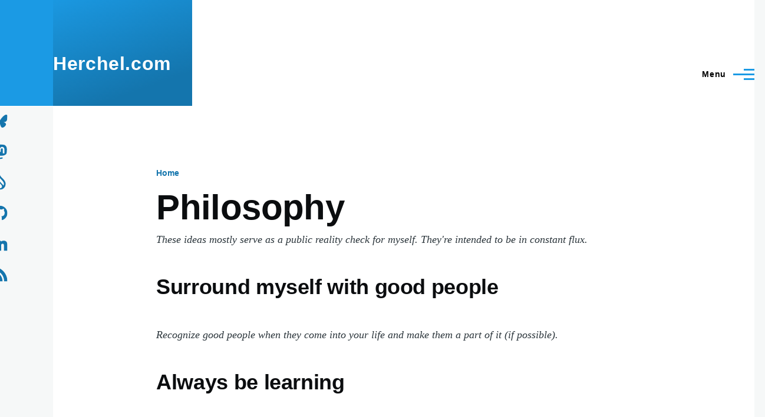

--- FILE ---
content_type: text/html; charset=UTF-8
request_url: https://herchel.com/philosophy
body_size: 8884
content:
<!DOCTYPE html>
<html lang="en" dir="ltr" prefix="og: https://ogp.me/ns#" style="--color--primary-hue:202;--color--primary-saturation:79%;--color--primary-lightness:50">
  <head>
    <meta charset="utf-8" />
<meta name="description" content="These ideas mostly serve as a public reality check for myself. They&#039;re intended to be in constant flux.Surround myself with good peopleRecognize good people when they come into your life and make them a part of it (if possible).Always be learningLearning new skills keeps a person more excited and fulfilled. Don&#039;t be afraid to share what you learn.Put yourself out thereLet opportunity happen. Never let fear of failure prevent you from trying." />
<link rel="canonical" href="https://herchel.com/philosophy" />
<meta name="twitter:description" content="These ideas mostly serve as a public reality check for myself. They&#039;re intended to be in constant flux.Surround myself with good peopleRecognize good people when they come into your life and make them a part of it (if possible).Always be learningLearning new skills keeps a person more excited and fulfilled. Don&#039;t be afraid to share what you learn.Put yourself out thereLet opportunity happen. Never let fear of failure prevent you from trying." />
<meta name="twitter:site" content="@mikeherchel" />
<meta name="twitter:title" content="Philosophy | Herchel.com" />
<meta name="Generator" content="Drupal 10 (https://www.drupal.org)" />
<meta name="MobileOptimized" content="width" />
<meta name="HandheldFriendly" content="true" />
<meta name="viewport" content="width=device-width, initial-scale=1.0" />
<script>var ct_check_js_val = 'd96d1f0691a4446a2e9ce6103e52a793';var drupal_ac_antibot_cookie_value = '373a01f096797a9fbf836b4aa06273bd47ba6a4ce5923c05f6359a0d86c1d6c1';var ct_use_cookies = 1;var ct_use_alt_cookies = 0;var ct_capture_buffer = 0;</script>
<link rel="icon" href="/sites/default/files/favicon_0.png" type="image/png" />

    <title>Philosophy | Herchel.com</title>
    <link rel="stylesheet" media="all" href="/sites/default/files/css/css_gabUeaK0-TPjO6d_lF6ywqusvP8JkOAXzQAkdG6XHnQ.css?delta=0&amp;language=en&amp;theme=dont_subtheme_olivero&amp;include=eJxdi0sOhDAIQC8k8UgGWlKJCBPo2PT27prMbN8nZ3a-d8LkzVUeDt-bOqFC9qlibatu_cgv9ZNvPn6j9Xx8cHAFmkDq5VrC8JGGXdwgubhVjLlkMkY5YUjlf2YY4eMFjVM-Xg" />
<link rel="stylesheet" media="all" href="/sites/default/files/css/css_lKEL_xePjQKqJpR5o7lVfJNneJXglQT9Gu0MLZ2H8GQ.css?delta=1&amp;language=en&amp;theme=dont_subtheme_olivero&amp;include=eJxdi0sOhDAIQC8k8UgGWlKJCBPo2PT27prMbN8nZ3a-d8LkzVUeDt-bOqFC9qlibatu_cgv9ZNvPn6j9Xx8cHAFmkDq5VrC8JGGXdwgubhVjLlkMkY5YUjlf2YY4eMFjVM-Xg" />

    
    
<link rel="preload" href="/core/themes/olivero/fonts/metropolis/Metropolis-Regular.woff2" as="font" type="font/woff2" crossorigin>
<link rel="preload" href="/core/themes/olivero/fonts/metropolis/Metropolis-SemiBold.woff2" as="font" type="font/woff2" crossorigin>
<link rel="preload" href="/core/themes/olivero/fonts/metropolis/Metropolis-Bold.woff2" as="font" type="font/woff2" crossorigin>
<link rel="preload" href="/core/themes/olivero/fonts/lora/lora-v14-latin-regular.woff2" as="font" type="font/woff2" crossorigin>
    <noscript><link rel="stylesheet" href="/core/themes/olivero/css/components/navigation/nav-primary-no-js.css?smhblj" />
</noscript>
  </head>
  <body class="path-node page-node-type-page">
        <a href="#main-content" class="visually-hidden focusable skip-link">
      Skip to main content
    </a>
    
      <div class="dialog-off-canvas-main-canvas" data-off-canvas-main-canvas>
    
<div id="page-wrapper" class="page-wrapper">
  <div id="page">

          <header id="header" class="site-header" data-drupal-selector="site-header" role="banner">

                <div class="site-header__fixable" data-drupal-selector="site-header-fixable">
          <div class="site-header__initial">
            <button class="sticky-header-toggle" data-drupal-selector="sticky-header-toggle" role="switch" aria-controls="site-header__inner" aria-label="Sticky header" aria-checked="false">
              <span class="sticky-header-toggle__icon">
                <span></span>
                <span></span>
                <span></span>
              </span>
            </button>
          </div>

                    <div id="site-header__inner" class="site-header__inner" data-drupal-selector="site-header-inner">
            <div class="container site-header__inner__container">

              


<div id="block-dont-subtheme-olivero-site-branding" class="site-branding block block-system block-system-branding-block">
  
    
    <div class="site-branding__inner">
              <div class="site-branding__text">
        <div class="site-branding__name">
          <a href="/" title="Home" rel="home">Herchel.com</a>
        </div>
      </div>
      </div>
</div>

<div class="header-nav-overlay" data-drupal-selector="header-nav-overlay"></div>


                              <div class="mobile-buttons" data-drupal-selector="mobile-buttons">
                  <button class="mobile-nav-button" data-drupal-selector="mobile-nav-button" aria-label="Main Menu" aria-controls="header-nav" aria-expanded="false">
                    <span class="mobile-nav-button__label">Menu</span>
                    <span class="mobile-nav-button__icon"></span>
                  </button>
                </div>

                <div id="header-nav" class="header-nav" data-drupal-selector="header-nav">
                  
<div class="search-block-form block block-search-narrow" data-drupal-selector="search-block-form" id="block-dont-subtheme-olivero-search-form-narrow" role="search">
  
    
      <div class="content">
      <form action="/search/node" method="get" id="search-block-form" accept-charset="UTF-8" class="search-form search-block-form">
  <div class="js-form-item form-item js-form-type-search form-item-keys js-form-item-keys form-no-label">
      <label for="edit-keys" class="form-item__label visually-hidden">Search</label>
        <input title="Enter the terms you wish to search for." placeholder="Search by keyword or phrase." data-drupal-selector="edit-keys" type="search" id="edit-keys" name="keys" value="" size="15" maxlength="128" class="form-search form-element form-element--type-search form-element--api-search" />

        </div>
<div data-drupal-selector="edit-actions" class="form-actions js-form-wrapper form-wrapper" id="edit-actions"><button class="button--primary search-form__submit button js-form-submit form-submit" data-drupal-selector="edit-submit" type="submit" id="edit-submit" value="Search">
    <span class="icon--search"></span>
    <span class="visually-hidden">Search</span>
</button>

</div>

</form>

    </div>
  </div>
<nav  id="block-dont-subtheme-olivero-main-menu" class="primary-nav block block-menu navigation menu--main" aria-labelledby="block-dont-subtheme-olivero-main-menu-menu" role="navigation">
            
  <h2 class="visually-hidden block__title" id="block-dont-subtheme-olivero-main-menu-menu">Main navigation</h2>
  
        


          
        
    <ul  class="menu primary-nav__menu primary-nav__menu--level-1" data-drupal-selector="primary-nav-menu--level-1">
            
                          
        
        
        <li class="primary-nav__menu-item primary-nav__menu-item--link primary-nav__menu-item--level-1">
                              
                      <a href="/" class="primary-nav__menu-link primary-nav__menu-link--link primary-nav__menu-link--level-1" data-drupal-selector="primary-nav-menu-link-has-children" data-drupal-link-system-path="&lt;front&gt;">            <span class="primary-nav__menu-link-inner primary-nav__menu-link-inner--level-1">Home</span>
          </a>

            
                  </li>
      
                          
        
        
        <li class="primary-nav__menu-item primary-nav__menu-item--link primary-nav__menu-item--level-1">
                              
                      <a href="/about" class="primary-nav__menu-link primary-nav__menu-link--link primary-nav__menu-link--level-1" data-drupal-selector="primary-nav-menu-link-has-children" data-drupal-link-system-path="node/3">            <span class="primary-nav__menu-link-inner primary-nav__menu-link-inner--level-1">About</span>
          </a>

            
                  </li>
      
                          
        
        
        <li class="primary-nav__menu-item primary-nav__menu-item--link primary-nav__menu-item--level-1 primary-nav__menu-item--active-trail">
                              
                      <a href="/philosophy" class="primary-nav__menu-link primary-nav__menu-link--link primary-nav__menu-link--level-1 primary-nav__menu-link--active-trail is-active" data-drupal-selector="primary-nav-menu-link-has-children" data-drupal-link-system-path="node/4" aria-current="page">            <span class="primary-nav__menu-link-inner primary-nav__menu-link-inner--level-1">Philosophy</span>
          </a>

            
                  </li>
      
                          
        
        
        <li class="primary-nav__menu-item primary-nav__menu-item--link primary-nav__menu-item--level-1">
                              
                      <a href="/code-snippets" class="primary-nav__menu-link primary-nav__menu-link--link primary-nav__menu-link--level-1" data-drupal-selector="primary-nav-menu-link-has-children" data-drupal-link-system-path="code-snippets">            <span class="primary-nav__menu-link-inner primary-nav__menu-link-inner--level-1">Code Snippets</span>
          </a>

            
                  </li>
      
                          
        
        
        <li class="primary-nav__menu-item primary-nav__menu-item--link primary-nav__menu-item--level-1">
                              
                      <a href="/til" class="primary-nav__menu-link primary-nav__menu-link--link primary-nav__menu-link--level-1" data-drupal-selector="primary-nav-menu-link-has-children" data-drupal-link-system-path="til">            <span class="primary-nav__menu-link-inner primary-nav__menu-link-inner--level-1">TIL</span>
          </a>

            
                  </li>
          </ul>
  


  </nav>


                  

  <div class="region region--secondary-menu">
    <div class="search-block-form block block-search-wide" data-drupal-selector="search-block-form-2" id="block-dont-subtheme-olivero-search-form-wide" role="search">
  
    
      <button class="block-search-wide__button" aria-label="Search Form" data-drupal-selector="block-search-wide-button">
      <svg xmlns="http://www.w3.org/2000/svg" width="22" height="23" viewBox="0 0 22 23">
  <path fill="currentColor" d="M21.7,21.3l-4.4-4.4C19,15.1,20,12.7,20,10c0-5.5-4.5-10-10-10S0,4.5,0,10s4.5,10,10,10c2.1,0,4.1-0.7,5.8-1.8l4.5,4.5c0.4,0.4,1,0.4,1.4,0S22.1,21.7,21.7,21.3z M10,18c-4.4,0-8-3.6-8-8s3.6-8,8-8s8,3.6,8,8S14.4,18,10,18z"/>
</svg>
      <span class="block-search-wide__button-close"></span>
    </button>

        <div class="block-search-wide__wrapper" data-drupal-selector="block-search-wide-wrapper" tabindex="-1">
      <div class="block-search-wide__container">
        <div class="block-search-wide__grid">
          <form action="/search/node" method="get" id="search-block-form--2" accept-charset="UTF-8" class="search-form search-block-form">
  <div class="js-form-item form-item js-form-type-search form-item-keys js-form-item-keys form-no-label">
      <label for="edit-keys--2" class="form-item__label visually-hidden">Search</label>
        <input title="Enter the terms you wish to search for." placeholder="Search by keyword or phrase." data-drupal-selector="edit-keys" type="search" id="edit-keys--2" name="keys" value="" size="15" maxlength="128" class="form-search form-element form-element--type-search form-element--api-search" />

        </div>
<div data-drupal-selector="edit-actions" class="form-actions js-form-wrapper form-wrapper" id="edit-actions--2"><button class="button--primary search-form__submit button js-form-submit form-submit" data-drupal-selector="edit-submit" type="submit" id="edit-submit--2" value="Search">
    <span class="icon--search"></span>
    <span class="visually-hidden">Search</span>
</button>

</div>

</form>

        </div>
      </div>
    </div>
  </div>
<nav  id="block-dont-subtheme-olivero-account-menu" class="block block-menu navigation menu--account secondary-nav" aria-labelledby="block-dont-subtheme-olivero-account-menu-menu" role="navigation">
            
  <span class="visually-hidden" id="block-dont-subtheme-olivero-account-menu-menu">User account menu</span>
  
        


          <ul class="menu secondary-nav__menu secondary-nav__menu--level-1">
            
                          
        
        
        <li class="secondary-nav__menu-item secondary-nav__menu-item--link secondary-nav__menu-item--level-1">
          <a href="/user/login" class="secondary-nav__menu-link secondary-nav__menu-link--link secondary-nav__menu-link--level-1" data-drupal-link-system-path="user/login">Log in</a>

                  </li>
          </ul>
  


  </nav>

  </div>

                </div>
                          </div>
          </div>
        </div>
      </header>
    
    <div id="main-wrapper" class="layout-main-wrapper layout-container">
      <div id="main" class="layout-main">
        <div class="main-content">
          <a id="main-content" tabindex="-1"></a>
          
          <div class="main-content__container container">
            

  <div class="region region--highlighted grid-full layout--pass--content-medium">
    <div data-drupal-messages-fallback class="hidden messages-list"></div>

  </div>

            

  <div class="region region--breadcrumb grid-full layout--pass--content-medium">
    

<div id="block-dont-subtheme-olivero-breadcrumbs" class="block block-system block-system-breadcrumb-block">
  
    
      <div class="block__content">
        <nav class="breadcrumb" role="navigation" aria-labelledby="system-breadcrumb">
    <h2 id="system-breadcrumb" class="visually-hidden">Breadcrumb</h2>
    <div class="breadcrumb__content">
      <ol class="breadcrumb__list">
                  <li class="breadcrumb__item">
                          <a href="/index.php/" class="breadcrumb__link">Home</a>
                      </li>
              </ol>
    </div>
  </nav>

    </div>
  </div>

  </div>


                          <main role="main">
                

  <div class="region region--content-above grid-full layout--pass--content-medium">
    

<div id="block-dont-subtheme-olivero-page-title" class="block block-core block-page-title-block">
  
  

  <h1 class="title page-title">
<span>Philosophy</span>
</h1>


  
</div>

  </div>

                

  <div class="region region--content grid-full layout--pass--content-medium" id="content">
    

<div id="block-dont-subtheme-olivero-content" class="block block-system block-system-main-block">
  
    
      <div class="block__content">
      

<article data-history-node-id="4" class="node node--type-page node--view-mode-full">
  <header class="">
    
          
      </header>
  <div class="node__content">
        
            <div class="text-content clearfix field field--name-body field--type-text-with-summary field--label-hidden field__item"><p><em>These ideas mostly serve as a public reality check for myself. They're intended to be in constant flux.</em></p><h2>Surround myself with good people</h2><p><em>Recognize good people when they come into your life and make them a part of it (if possible).</em></p><h2>Always be learning</h2><p><em>Learning new skills keeps a person more excited and fulfilled. Don't be afraid to share what you learn.</em></p><h2>Put yourself out there</h2><p><em>Let opportunity happen. Never let fear of failure prevent you from trying.</em></p><h2>Build up others around you</h2><p><em>Use your privilege to encourage and create opportunities for others. A rising tide lifts all boats.</em></p><h2>Have fun</h2><p><em>Life is short — Make the most of it.</em></p><h2>Sharing makes you stronger</h2><p><em>...in so many ways.</em></p><h2>Get shit done</h2><p><em>Tackle stuff head on before it gets out of control.</em></p><h2>Be honest</h2><p><em>Lack of honesty is a symptom of lack of confidence.</em></p><h2>Don’t be afraid to say no</h2><p><em>...and don’t overextend yourself.</em></p><h2>Be Kind</h2><p><em>Give people grace, and generally assume good intentions.</em></p></div>
      
  </div>
  </article>

    </div>
  </div>

  </div>

              </main>
                        
          </div>
        </div>
        <div class="social-bar">
          
<div class="social-bar__inner fixable">
  <div class="rotate">
    <div id="block-dont-subtheme-olivero-bluesky" class="block block-block-content block--social-icon">
  <a target="_blank" href="https://bsky.app/profile/mike.herchel.com" aria-label="Bluesky">
        <svg xmlns="http://www.w3.org/2000/svg" viewBox="0 0 576 512" fill="currentColor" height="25" width="25">
  <path d="M407.8 294.7c-3.3-.4-6.7-.8-10-1.3c3.4 .4 6.7 .9 10 1.3zM288 227.1C261.9 176.4 190.9 81.9 124.9 35.3C61.6-9.4 37.5-1.7 21.6 5.5C3.3 13.8 0 41.9 0 58.4S9.1 194 15 213.9c19.5 65.7 89.1 87.9 153.2 80.7c3.3-.5 6.6-.9 10-1.4c-3.3 .5-6.6 1-10 1.4C74.3 308.6-9.1 342.8 100.3 464.5C220.6 589.1 265.1 437.8 288 361.1c22.9 76.7 49.2 222.5 185.6 103.4c102.4-103.4 28.1-156-65.8-169.9c-3.3-.4-6.7-.8-10-1.3c3.4 .4 6.7 .9 10 1.3c64.1 7.1 133.6-15.1 153.2-80.7C566.9 194 576 75 576 58.4s-3.3-44.7-21.6-52.9c-15.8-7.1-40-14.9-103.2 29.8C385.1 81.9 314.1 176.4 288 227.1z"></path>
</svg>


  </a>
</div>
<div id="block-mastodon" class="block block-block-content block--social-icon">
  <a target="_blank" href="https://mastodon.social/@mherchel" aria-label="Mastodon">
        <svg xmlns="http://www.w3.org/2000/svg" fill="currentColor" width="25" height="25" viewBox="0 0 24 24" role="img">
  <title>Mastodon icon</title>
  <path d="M23.193 7.879c0-5.206-3.411-6.732-3.411-6.732C18.062.357 15.108.025 12.041 0h-.076c-3.068.025-6.02.357-7.74 1.147 0 0-3.411 1.526-3.411 6.732 0 1.192-.023 2.618.015 4.129.124 5.092.934 10.109 5.641 11.355 2.17.574 4.034.695 5.535.612 2.722-.15 4.25-.972 4.25-.972l-.09-1.975s-1.945.613-4.129.539c-2.165-.074-4.449-.233-4.799-2.891a5.499 5.499 0 0 1-.048-.745s2.125.52 4.817.643c1.646.075 3.19-.097 4.758-.283 3.007-.359 5.625-2.212 5.954-3.905.517-2.665.475-6.507.475-6.507zm-4.024 6.709h-2.497V8.469c0-1.29-.543-1.944-1.628-1.944-1.2 0-1.802.776-1.802 2.312v3.349h-2.483v-3.35c0-1.536-.602-2.312-1.802-2.312-1.085 0-1.628.655-1.628 1.944v6.119H4.832V8.284c0-1.289.328-2.313.987-3.07.68-.758 1.569-1.146 2.674-1.146 1.278 0 2.246.491 2.886 1.474L12 6.585l.622-1.043c.64-.983 1.608-1.474 2.886-1.474 1.104 0 1.994.388 2.674 1.146.658.757.986 1.781.986 3.07v6.304z"></path>
</svg>


  </a>
</div>
<div id="block-drupal" class="block block-block-content block--social-icon">
  <a target="_blank" href="https://www.drupal.org/u/mherchel" aria-label="Drupal.org profile">
        <svg xmlns="http://www.w3.org/2000/svg" width="25" height="25" viewBox="0 0 24 24" role="img" fill="currentColor">
  <path d="M15.78 5.113C14.09 3.425 12.48 1.815 11.998 0c-.48 1.815-2.09 3.425-3.778 5.113-2.534 2.53-5.405 5.4-5.405 9.702a9.184 9.185 0 1 0 18.368 0c0-4.303-2.871-7.171-5.405-9.702M6.72 16.954c-.563-.019-2.64-3.6 1.215-7.416l2.55 2.788a.218.218 0 0 1-.016.325c-.61.625-3.204 3.227-3.527 4.126-.066.186-.164.18-.222.177M12 21.677a3.158 3.158 0 0 1-3.158-3.159 3.291 3.291 0 0 1 .787-2.087c.57-.696 2.37-2.655 2.37-2.655s1.774 1.988 2.367 2.649a3.09 3.09 0 0 1 .792 2.093A3.158 3.158 0 0 1 12 21.677m6.046-5.123c-.068.15-.223.398-.431.405-.371.014-.411-.177-.686-.583-.604-.892-5.864-6.39-6.848-7.455-.866-.935-.122-1.595.223-1.94C10.736 6.547 12 5.285 12 5.285s3.766 3.574 5.336 6.016c1.57 2.443 1.029 4.556.71 5.253"></path>
</svg>


  </a>
</div>
<div id="block-github" class="block block-block-content block--social-icon">
  <a target="_blank" href="https://github.com/mherchel" aria-label="Github account">
        <svg xmlns="http://www.w3.org/2000/svg" width="25" height="25" viewBox="0 0 32 32" fill="currentColor">
  <path d="M16 0.396c-8.839 0-16 7.167-16 16 0 7.073 4.584 13.068 10.937 15.183 0.803 0.151 1.093-0.344 1.093-0.772 0-0.38-0.009-1.385-0.015-2.719-4.453 0.964-5.391-2.151-5.391-2.151-0.729-1.844-1.781-2.339-1.781-2.339-1.448-0.989 0.115-0.968 0.115-0.968 1.604 0.109 2.448 1.645 2.448 1.645 1.427 2.448 3.744 1.74 4.661 1.328 0.14-1.031 0.557-1.74 1.011-2.135-3.552-0.401-7.287-1.776-7.287-7.907 0-1.751 0.62-3.177 1.645-4.297-0.177-0.401-0.719-2.031 0.141-4.235 0 0 1.339-0.427 4.4 1.641 1.281-0.355 2.641-0.532 4-0.541 1.36 0.009 2.719 0.187 4 0.541 3.043-2.068 4.381-1.641 4.381-1.641 0.859 2.204 0.317 3.833 0.161 4.235 1.015 1.12 1.635 2.547 1.635 4.297 0 6.145-3.74 7.5-7.296 7.891 0.556 0.479 1.077 1.464 1.077 2.959 0 2.14-0.020 3.864-0.020 4.385 0 0.416 0.28 0.916 1.104 0.755 6.4-2.093 10.979-8.093 10.979-15.156 0-8.833-7.161-16-16-16z"></path>
</svg>


  </a>
</div>
<div id="block-linkedin" class="block block-block-content block--social-icon">
  <a target="_blank" href="http://www.linkedin.com/in/mherchel" aria-label="LinkedIn profile">
        <svg xmlns="http://www.w3.org/2000/svg" xmlns:xlink="http://www.w3.org/1999/xlink" version="1.1" id="Layer_1" x="0px" y="0px" viewBox="0 0 310 310" style="enable-background:new 0 0 310 310;" xml:space="preserve" fill="currentColor" height="25" width="25">
<g id="XMLID_801_">
	<path id="XMLID_802_" d="M72.16,99.73H9.927c-2.762,0-5,2.239-5,5v199.928c0,2.762,2.238,5,5,5H72.16c2.762,0,5-2.238,5-5V104.73   C77.16,101.969,74.922,99.73,72.16,99.73z"></path>
	<path id="XMLID_803_" d="M41.066,0.341C18.422,0.341,0,18.743,0,41.362C0,63.991,18.422,82.4,41.066,82.4   c22.626,0,41.033-18.41,41.033-41.038C82.1,18.743,63.692,0.341,41.066,0.341z"></path>
	<path id="XMLID_804_" d="M230.454,94.761c-24.995,0-43.472,10.745-54.679,22.954V104.73c0-2.761-2.238-5-5-5h-59.599   c-2.762,0-5,2.239-5,5v199.928c0,2.762,2.238,5,5,5h62.097c2.762,0,5-2.238,5-5v-98.918c0-33.333,9.054-46.319,32.29-46.319   c25.306,0,27.317,20.818,27.317,48.034v97.204c0,2.762,2.238,5,5,5H305c2.762,0,5-2.238,5-5V194.995   C310,145.43,300.549,94.761,230.454,94.761z"></path>
</g>
<g>
</g>
<g>
</g>
<g>
</g>
<g>
</g>
<g>
</g>
<g>
</g>
<g>
</g>
<g>
</g>
<g>
</g>
<g>
</g>
<g>
</g>
<g>
</g>
<g>
</g>
<g>
</g>
<g>
</g>
</svg>


  </a>
</div>
<div id="block-rssfeed" class="block block-block-content block--social-icon">
  <a target="_blank" href="/rss.xml" aria-label="RSS Feed">
        <svg xmlns="http://www.w3.org/2000/svg" xmlns:xlink="http://www.w3.org/1999/xlink" version="1.1" id="Layer_1" x="0px" y="0px" viewBox="0 0 310 310" style="enable-background:new 0 0 310 310;" xml:space="preserve" fill="currentColor" height="25" width="25">
<g id="XMLID_788_">
	<path id="XMLID_789_" d="M90.244,264.828C90.244,240.11,70.139,220,45.427,220c-24.715,0-44.822,20.11-44.822,44.828   c0,24.714,20.107,44.82,44.822,44.82C70.139,309.648,90.244,289.542,90.244,264.828z"></path>
	<path id="XMLID_790_" d="M5.648,169.43c35.961,0,69.782,14.066,95.231,39.605c25.45,25.583,39.467,59.648,39.467,95.92   c0,2.762,2.238,5,5,5h57.486c2.762,0,5-2.238,5-5c0-111.952-90.699-203.031-202.185-203.031c-2.762,0-5,2.238-5,5v57.505   C0.648,167.191,2.887,169.43,5.648,169.43z"></path>
	<path id="XMLID_791_" d="M5.726,0c-2.762,0-5,2.238-5,5v57.495c0,2.762,2.238,5,5,5c130.24,0,236.199,106.544,236.199,237.505   c0,2.762,2.238,5,5,5h57.471c2.762,0,5-2.238,5-5C309.396,136.822,173.17,0,5.726,0z"></path>
</g>
<g>
</g>
<g>
</g>
<g>
</g>
<g>
</g>
<g>
</g>
<g>
</g>
<g>
</g>
<g>
</g>
<g>
</g>
<g>
</g>
<g>
</g>
<g>
</g>
<g>
</g>
<g>
</g>
<g>
</g>
</svg>


  </a>
</div>

  </div>
</div>

        </div>
      </div>
    </div>

    <footer class="site-footer">
      <div class="site-footer__inner container">
        
        

  <div class="region region--footer-bottom grid-full layout--pass--content-medium">
    

<div id="block-dont-subtheme-olivero-powered" class="block block-system block-system-powered-by-block">
  
    
    
  <span>
    Powered by    <a href="https://www.drupal.org">Drupal</a>
    <span class="drupal-logo" role="img" aria-label="Drupal Logo">
      <svg width="14" height="19" viewBox="0 0 42.15 55.08" fill="none" xmlns="http://www.w3.org/2000/svg">
<path d="M29.75 11.73C25.87 7.86 22.18 4.16 21.08 0 20 4.16 16.28 7.86 12.4 11.73 6.59 17.54 0 24.12 0 34a21.08 21.08 0 1042.15 0c0-9.88-6.59-16.46-12.4-22.27zM10.84 35.92a14.13 14.13 0 00-1.65 2.62.54.54 0 01-.36.3h-.18c-.47 0-1-.92-1-.92-.14-.22-.27-.45-.4-.69l-.09-.19C5.94 34.25 7 30.28 7 30.28a17.42 17.42 0 012.52-5.41 31.53 31.53 0 012.28-3l1 1 4.72 4.82a.54.54 0 010 .72l-4.93 5.47zm10.48 13.81a7.29 7.29 0 01-5.4-12.14c1.54-1.83 3.42-3.63 5.46-6 2.42 2.58 4 4.35 5.55 6.29a3.08 3.08 0 01.32.48 7.15 7.15 0 011.3 4.12 7.23 7.23 0 01-7.23 7.25zM35 38.14a.84.84 0 01-.67.58h-.14a1.22 1.22 0 01-.68-.55 37.77 37.77 0 00-4.28-5.31l-1.93-2-6.41-6.65a54 54 0 01-3.84-3.94 1.3 1.3 0 00-.1-.15 3.84 3.84 0 01-.51-1v-.19a3.4 3.4 0 011-3c1.24-1.24 2.49-2.49 3.67-3.79 1.3 1.44 2.69 2.82 4.06 4.19a57.6 57.6 0 017.55 8.58A16 16 0 0135.65 34a14.55 14.55 0 01-.65 4.14z"/>
</svg>
    </span>
  </span>
</div>


<div id="block-a11ywebring" class="block block-block-content block-block-contente238cc6a-d001-4593-b694-c15df5600389">
  
    
      <div class="block__content">
      
            <div class="text-content clearfix field field--name-body field--type-text-with-summary field--label-hidden field__item"><style>
/* A11y Webring styles */

.a11y-webring-club :is(.text-content, ul, li, p) {
  font-size: 14px;
}

.a11y-webring-club p {
  margin-block: 9px;
}

.a11y-webring-club ul {
  display: flex;
  gap: 2em;
  list-style: none;
  margin-left: 0;
}

.a11y-webring-club a[rel*="previous"]:before {
  content: "👈 \0020";
  white-space: pre;
}

.a11y-webring-club a[rel*="next"]:after {
  content: " \0020👉";
  white-space: pre;
}

.a11y-webring-club__line {
  margin-bottom: 54px;
}

</style>
<hr class="a11y-webring-club__line">
<nav class="a11y-webring-club" aria-labelledby="a11y-webring-club">
  <h2 id="a11y-webring-club" class="block__title">a11y-webring.club</h2>
  <p>This site is a member of the <a rel="external" href="https://a11y-webring.club/">a11y-webring.club</a>.</p>
  <ul>
    <li><a rel="previous external" href="https://a11y-webring.club/prev">Previous website</a></li>
    <li><a rel="external" href="https://a11y-webring.club/random">Random website</a></li>
    <li><a rel="next external" href="https://a11y-webring.club/next">Next website</a></li>
  </ul>
</nav></div>
      
    </div>
  </div>

  </div>

      </div>
    </footer>

    <div class="overlay" data-drupal-selector="overlay"></div>

  </div>
</div>

  </div>

    
    <script type="application/json" data-drupal-selector="drupal-settings-json">{"path":{"baseUrl":"\/","pathPrefix":"","currentPath":"node\/4","currentPathIsAdmin":false,"isFront":false,"currentLanguage":"en"},"pluralDelimiter":"\u0003","suppressDeprecationErrors":true,"ajaxTrustedUrl":{"\/search\/node":true},"quicklink":{"admin_link_container_patterns":["#block-local-tasks-block a",".block-local-tasks-block a","#drupal-off-canvas a","#toolbar-administration a"],"ignore_admin_paths":true,"ignore_ajax_links":true,"ignore_file_ext":true,"total_request_limit":0,"concurrency_throttle_limit":0,"idle_wait_timeout":2000,"viewport_delay":0,"debug":false,"url_patterns_to_ignore":["user\/logout","#","\/admin","\/edit"]},"user":{"uid":0,"permissionsHash":"d7af7dff88e36176c34e939ae17ffcef161e16f7ac677ef1fa5711221d093a3e"}}</script>
<script src="/sites/default/files/js/js_8EhhvTgeuCfvyL4y5xraWadWpUeZKqx9uQFmdOU9a0Y.js?scope=footer&amp;delta=0&amp;language=en&amp;theme=dont_subtheme_olivero&amp;include=eJxtjNEKgCAMAH9I8ZNkrmHD5Upn0d_XS0HQ28Edp8I7NQ1ZNIH4bqdwzW7SarGPZDMtFPUTORSCaiAlwJrQ_DqSMLqn6gQNZ3_wRG4bjOU-lvBS5Mr2Jy784zbQ"></script>

  </body>
</html>
